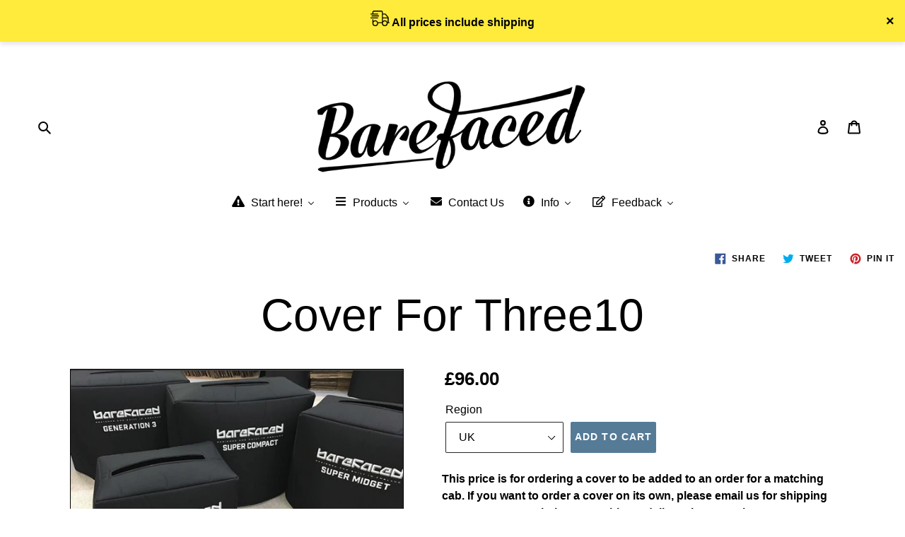

--- FILE ---
content_type: text/css;charset=utf-8
request_url: https://use.typekit.net/bjp2rtw.css
body_size: 394
content:
/*
 * The Typekit service used to deliver this font or fonts for use on websites
 * is provided by Adobe and is subject to these Terms of Use
 * http://www.adobe.com/products/eulas/tou_typekit. For font license
 * information, see the list below.
 *
 * industry-inc-base:
 *   - http://typekit.com/eulas/0000000000000000000171e2
 *
 * © 2009-2026 Adobe Systems Incorporated. All Rights Reserved.
 */
/*{"last_published":"2018-10-04 13:29:32 UTC"}*/

@import url("https://p.typekit.net/p.css?s=1&k=bjp2rtw&ht=tk&f=25296&a=13472661&app=typekit&e=css");

@font-face {
font-family:"industry-inc-base";
src:url("https://use.typekit.net/af/d466d8/0000000000000000000171e2/27/l?primer=7cdcb44be4a7db8877ffa5c0007b8dd865b3bbc383831fe2ea177f62257a9191&fvd=n4&v=3") format("woff2"),url("https://use.typekit.net/af/d466d8/0000000000000000000171e2/27/d?primer=7cdcb44be4a7db8877ffa5c0007b8dd865b3bbc383831fe2ea177f62257a9191&fvd=n4&v=3") format("woff"),url("https://use.typekit.net/af/d466d8/0000000000000000000171e2/27/a?primer=7cdcb44be4a7db8877ffa5c0007b8dd865b3bbc383831fe2ea177f62257a9191&fvd=n4&v=3") format("opentype");
font-display:auto;font-style:normal;font-weight:400;font-stretch:normal;
}

.tk-industry-inc-base,12XN { font-family: "industry-inc-base",sans-serif; }


--- FILE ---
content_type: text/css
request_url: https://barefacedaudio.com/cdn/shop/t/16/assets/T2022.css?v=121926608333388910361718032254
body_size: 367
content:
/** Shopify CDN: Minification failed

Line 348:0 Expected "}" to go with "{"

**/


p {
  color: black;
}

iframe {
    display: block;
    margin: auto;
  	width: 300px;
  	height: 300px;
}

.productColumn {
  float: left;
  width: 50%;
  padding: 4%;
  line-height:30px;
}
  
.productColumn img{
  max-width: 40%;
  display: block;
  margin: auto;
  margin-top: auto;
  margin-bottom: 5%;
}

.productColumn button{
  background-color: #557b97; 
  border: none; 
  color: white; 
  padding: 15px 32px;
  text-align: center; 
  border-radius: 10px;
  display: block;
  margin: auto;
}

/* Clear floats after the columns */
.productRow:after {
  content: "";
  display: table;
  clear: both;
}

h1 {
  font-size: 4em;
  text-transform: capitalize; 
  font-weight: normal;
  margin: 40px 0;
}
  
h2 {
  	font-style: normal;
  	font-weight:normal;
    font-size: 2em !important;
  	text-transform: none;
  	text-align: center;
}

h3{
  font-size: 1.5em !important;
}

video
{
  width:100%;
  height:auto;
  margin:20px 0;
}


table{
	margin: auto;
	padding: 2%;
	margin-top: 4%;
  	padding-left: 20%;
  	padding-right: 20%;
/*  	max-width: 60%;*/
  	margin-bottom: 4%;
  	text-align: center;
}
  
.link:hover {
	color: white;
  	background-color: black;
  	cursor: pointer;
  	padding: 1%;
}

tr:hover {
     background-color: black;
     color: white;
}


/*Mobile only*/

@media (max-width: 1000px){

h1 {
  font-size: 1.8em;
}
 
table{
	max-width: 100%;
}

}

  /*Footer menu elements*/

.menupad{
	padding-left:12%;
    padding-right:12%;
}

.footermenu12 {
    vertical-align: bottom;
  	bottom:0px;
    width: 10%;
	line-height:20px;
  	text-align: center;
  	font-size: 0.8em;
  	padding-top:1%;
  	padding-bottom: 1%;
  	margin-left:2.5%;
    margin-right:2.5%;
  	color: black;
  	transition: all .2s ease-in-out;
  	font-family: 'Industry-inc-base';
  	display: inline-block;
}
  
.footermenu12T {
    display: inline-block;
  	bottom: 0px;
    width: 10%;
  	text-align: center;
  	font-size: 2.3em;
  	padding-top:1%;
  	margin-left:1%;
    margin-right:5%;
    font-family: 'Industry-inc-base';
    color: black;}
  
.footermenu12:hover{
  	opacity: 1;
	transform: scale(1.1); 
} 
 
.footermenu10 {
	vertical-align: bottom;
  	bottom:0px;
    width: 10%;
	line-height:40px;
  	text-align: center;
  	font-size: 1.3em;
  	padding-top:1%;
  	padding-bottom: 1%;
  	margin-left:2.5%;
    margin-right:2.5%;
  	transition: all .2s ease-in-out;
	display: inline-block;
}

.footermenu10T {
    display: inline-block;
  	bottom: 0px;
    width: 10%;
	line-height:40px;
  	text-align: center;
  	font-size: 2.3em;
  	padding-top:1%;
  	padding-bottom: 1%;
  	margin-left:1%;
    margin-right:5%;
}
  
.footermenu10:hover{
  	opacity: 1;
	transform: scale(1.1); 
} 
  
@media (max-width: 1440px){
  
.footermenu12{
	font-size:0.45em;
	line-height:10px;}
  
  
.footermenu12T{
	font-size:1em;
	line-height:20px;}
  
.footermenu10{
	font-size:0.8em}

.footermenu10T{
	font-size:1em}
  
.productColumn{
  width: 100%;
}}
  

@media (max-width: 700px){
  
h2{
  	font-size: 1.2em;
    padding-top:10%;
}

.productColumn{
    width: 100%;
  	margin:0%;
	padding-right:2%;
	border: none;
}


  
/* Menu @700 */

.footermenu12 {
	width:40%;
	font-size: 0.8em;
	margin-bottom:5%;
	line-height:20px;
	margin-left: 4%;
}
  
.footermenu10 {
	width:40%;
	font-size: 1em;
	margin-bottom:15%;
    margin-left:5%;
 }


.footermenu10T {
	width:100%;
	font-size: 1.4em;
	margin-bottom:20%;
  	margin-right: 0%;
  	margin-left: 0%;
}
  
.footermenu12T {
	width:100%;
	font-size: 1.7em;
	margin-bottom:5%;
  	margin-right: 0%;
  	margin-left: 0%;
}
  
.menupad{
  	padding-left:5%;
  	padding-right:5%;
}

  
.footermenu12:last-child{
    width:40%;
	font-size: 1em;
	margin-bottom:15%;
    margin-left:30%;
  	margin-right:30%;
}  
  
.footermenu10:last-child{
    width:40%;
	font-size: 1em;
	margin-bottom:15%;
    margin-left:30%;
  	margin-right:30%;
}

  html {
    scroll-behavior: smooth;
}  

  
.feature-row__image {
    display: block;
    margin: 0 auto;
    border: 1px solid #999;
    padding: 0 !important;
}
.product-single,
.product-single__photo-wrapper,
ul.product-single__thumbnails 
  {
    margin-left: 0px;	
    
  }
  
.product-single__photos
  {
    padding-left: 0px;
  }
  
.product-single__thumbnails-item
{
   padding:0;
   margin:16px 20px 0 0;
}
  
  
.grid__item.medium-up--one-fifth.product-single__thumbnails-item
  {
    width: auto !important;
  }
  
.grid__item.medium-up--one-fifth.product-single__thumbnails-item a
  {
   	margin:0; 
  }
.product-featured-img
  {
   left: 0; 
  }
.product-single__thumbnail-image
  {
   border: 1px solid #999; 
  }
  
.grid--uniform .medium-up--one-fifth:nth-child(5n+1)
{
	clear:none;
}

.grid--uniform .medium-up--one-fifth:first-child {
    clear: both;
}

.thumbnails-slider__prev--product-template-2022,   
.thumbnails-slider__next--product-template-2022
  {
   display:none; 
  }
